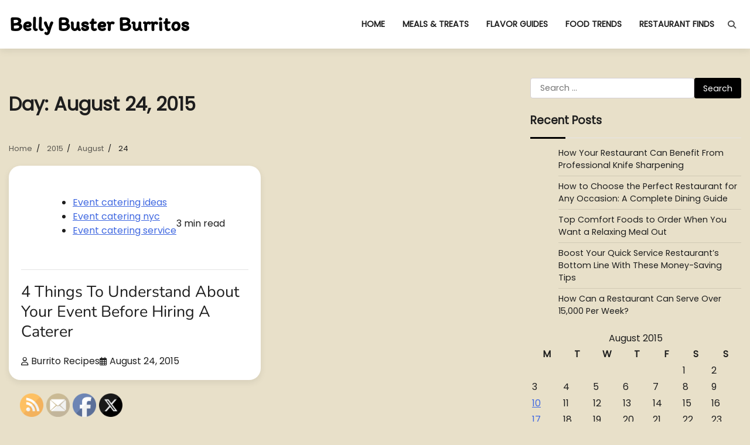

--- FILE ---
content_type: text/html; charset=UTF-8
request_url: https://bellybusterburritos.com/2015/08/24/
body_size: 12181
content:
<!doctype html>
<html lang="en-US">
<head>
	<meta charset="UTF-8">
	<meta name="viewport" content="width=device-width, initial-scale=1">
	<link rel="profile" href="https://gmpg.org/xfn/11">

	<meta name='robots' content='noindex, follow' />

	<!-- This site is optimized with the Yoast SEO plugin v26.8 - https://yoast.com/product/yoast-seo-wordpress/ -->
	<title>August 24, 2015 - Belly Buster Burritos</title>
	<meta property="og:locale" content="en_US" />
	<meta property="og:type" content="website" />
	<meta property="og:title" content="August 24, 2015 - Belly Buster Burritos" />
	<meta property="og:url" content="https://bellybusterburritos.com/2015/08/24/" />
	<meta property="og:site_name" content="Belly Buster Burritos" />
	<meta name="twitter:card" content="summary_large_image" />
	<script type="application/ld+json" class="yoast-schema-graph">{"@context":"https://schema.org","@graph":[{"@type":"CollectionPage","@id":"https://bellybusterburritos.com/2015/08/24/","url":"https://bellybusterburritos.com/2015/08/24/","name":"August 24, 2015 - Belly Buster Burritos","isPartOf":{"@id":"https://bellybusterburritos.com/#website"},"primaryImageOfPage":{"@id":"https://bellybusterburritos.com/2015/08/24/#primaryimage"},"image":{"@id":"https://bellybusterburritos.com/2015/08/24/#primaryimage"},"thumbnailUrl":"","breadcrumb":{"@id":"https://bellybusterburritos.com/2015/08/24/#breadcrumb"},"inLanguage":"en-US"},{"@type":"ImageObject","inLanguage":"en-US","@id":"https://bellybusterburritos.com/2015/08/24/#primaryimage","url":"","contentUrl":""},{"@type":"BreadcrumbList","@id":"https://bellybusterburritos.com/2015/08/24/#breadcrumb","itemListElement":[{"@type":"ListItem","position":1,"name":"Home","item":"https://bellybusterburritos.com/"},{"@type":"ListItem","position":2,"name":"Archives for August 24, 2015"}]},{"@type":"WebSite","@id":"https://bellybusterburritos.com/#website","url":"https://bellybusterburritos.com/","name":"Belly Buster Burritos","description":"","potentialAction":[{"@type":"SearchAction","target":{"@type":"EntryPoint","urlTemplate":"https://bellybusterburritos.com/?s={search_term_string}"},"query-input":{"@type":"PropertyValueSpecification","valueRequired":true,"valueName":"search_term_string"}}],"inLanguage":"en-US"}]}</script>
	<!-- / Yoast SEO plugin. -->


<link rel="alternate" type="application/rss+xml" title="Belly Buster Burritos &raquo; Feed" href="https://bellybusterburritos.com/feed/" />
<style id='wp-img-auto-sizes-contain-inline-css'>
img:is([sizes=auto i],[sizes^="auto," i]){contain-intrinsic-size:3000px 1500px}
/*# sourceURL=wp-img-auto-sizes-contain-inline-css */
</style>
<style id='wp-emoji-styles-inline-css'>

	img.wp-smiley, img.emoji {
		display: inline !important;
		border: none !important;
		box-shadow: none !important;
		height: 1em !important;
		width: 1em !important;
		margin: 0 0.07em !important;
		vertical-align: -0.1em !important;
		background: none !important;
		padding: 0 !important;
	}
/*# sourceURL=wp-emoji-styles-inline-css */
</style>
<style id='wp-block-library-inline-css'>
:root{--wp-block-synced-color:#7a00df;--wp-block-synced-color--rgb:122,0,223;--wp-bound-block-color:var(--wp-block-synced-color);--wp-editor-canvas-background:#ddd;--wp-admin-theme-color:#007cba;--wp-admin-theme-color--rgb:0,124,186;--wp-admin-theme-color-darker-10:#006ba1;--wp-admin-theme-color-darker-10--rgb:0,107,160.5;--wp-admin-theme-color-darker-20:#005a87;--wp-admin-theme-color-darker-20--rgb:0,90,135;--wp-admin-border-width-focus:2px}@media (min-resolution:192dpi){:root{--wp-admin-border-width-focus:1.5px}}.wp-element-button{cursor:pointer}:root .has-very-light-gray-background-color{background-color:#eee}:root .has-very-dark-gray-background-color{background-color:#313131}:root .has-very-light-gray-color{color:#eee}:root .has-very-dark-gray-color{color:#313131}:root .has-vivid-green-cyan-to-vivid-cyan-blue-gradient-background{background:linear-gradient(135deg,#00d084,#0693e3)}:root .has-purple-crush-gradient-background{background:linear-gradient(135deg,#34e2e4,#4721fb 50%,#ab1dfe)}:root .has-hazy-dawn-gradient-background{background:linear-gradient(135deg,#faaca8,#dad0ec)}:root .has-subdued-olive-gradient-background{background:linear-gradient(135deg,#fafae1,#67a671)}:root .has-atomic-cream-gradient-background{background:linear-gradient(135deg,#fdd79a,#004a59)}:root .has-nightshade-gradient-background{background:linear-gradient(135deg,#330968,#31cdcf)}:root .has-midnight-gradient-background{background:linear-gradient(135deg,#020381,#2874fc)}:root{--wp--preset--font-size--normal:16px;--wp--preset--font-size--huge:42px}.has-regular-font-size{font-size:1em}.has-larger-font-size{font-size:2.625em}.has-normal-font-size{font-size:var(--wp--preset--font-size--normal)}.has-huge-font-size{font-size:var(--wp--preset--font-size--huge)}.has-text-align-center{text-align:center}.has-text-align-left{text-align:left}.has-text-align-right{text-align:right}.has-fit-text{white-space:nowrap!important}#end-resizable-editor-section{display:none}.aligncenter{clear:both}.items-justified-left{justify-content:flex-start}.items-justified-center{justify-content:center}.items-justified-right{justify-content:flex-end}.items-justified-space-between{justify-content:space-between}.screen-reader-text{border:0;clip-path:inset(50%);height:1px;margin:-1px;overflow:hidden;padding:0;position:absolute;width:1px;word-wrap:normal!important}.screen-reader-text:focus{background-color:#ddd;clip-path:none;color:#444;display:block;font-size:1em;height:auto;left:5px;line-height:normal;padding:15px 23px 14px;text-decoration:none;top:5px;width:auto;z-index:100000}html :where(.has-border-color){border-style:solid}html :where([style*=border-top-color]){border-top-style:solid}html :where([style*=border-right-color]){border-right-style:solid}html :where([style*=border-bottom-color]){border-bottom-style:solid}html :where([style*=border-left-color]){border-left-style:solid}html :where([style*=border-width]){border-style:solid}html :where([style*=border-top-width]){border-top-style:solid}html :where([style*=border-right-width]){border-right-style:solid}html :where([style*=border-bottom-width]){border-bottom-style:solid}html :where([style*=border-left-width]){border-left-style:solid}html :where(img[class*=wp-image-]){height:auto;max-width:100%}:where(figure){margin:0 0 1em}html :where(.is-position-sticky){--wp-admin--admin-bar--position-offset:var(--wp-admin--admin-bar--height,0px)}@media screen and (max-width:600px){html :where(.is-position-sticky){--wp-admin--admin-bar--position-offset:0px}}

/*# sourceURL=wp-block-library-inline-css */
</style><style id='global-styles-inline-css'>
:root{--wp--preset--aspect-ratio--square: 1;--wp--preset--aspect-ratio--4-3: 4/3;--wp--preset--aspect-ratio--3-4: 3/4;--wp--preset--aspect-ratio--3-2: 3/2;--wp--preset--aspect-ratio--2-3: 2/3;--wp--preset--aspect-ratio--16-9: 16/9;--wp--preset--aspect-ratio--9-16: 9/16;--wp--preset--color--black: #000000;--wp--preset--color--cyan-bluish-gray: #abb8c3;--wp--preset--color--white: #ffffff;--wp--preset--color--pale-pink: #f78da7;--wp--preset--color--vivid-red: #cf2e2e;--wp--preset--color--luminous-vivid-orange: #ff6900;--wp--preset--color--luminous-vivid-amber: #fcb900;--wp--preset--color--light-green-cyan: #7bdcb5;--wp--preset--color--vivid-green-cyan: #00d084;--wp--preset--color--pale-cyan-blue: #8ed1fc;--wp--preset--color--vivid-cyan-blue: #0693e3;--wp--preset--color--vivid-purple: #9b51e0;--wp--preset--gradient--vivid-cyan-blue-to-vivid-purple: linear-gradient(135deg,rgb(6,147,227) 0%,rgb(155,81,224) 100%);--wp--preset--gradient--light-green-cyan-to-vivid-green-cyan: linear-gradient(135deg,rgb(122,220,180) 0%,rgb(0,208,130) 100%);--wp--preset--gradient--luminous-vivid-amber-to-luminous-vivid-orange: linear-gradient(135deg,rgb(252,185,0) 0%,rgb(255,105,0) 100%);--wp--preset--gradient--luminous-vivid-orange-to-vivid-red: linear-gradient(135deg,rgb(255,105,0) 0%,rgb(207,46,46) 100%);--wp--preset--gradient--very-light-gray-to-cyan-bluish-gray: linear-gradient(135deg,rgb(238,238,238) 0%,rgb(169,184,195) 100%);--wp--preset--gradient--cool-to-warm-spectrum: linear-gradient(135deg,rgb(74,234,220) 0%,rgb(151,120,209) 20%,rgb(207,42,186) 40%,rgb(238,44,130) 60%,rgb(251,105,98) 80%,rgb(254,248,76) 100%);--wp--preset--gradient--blush-light-purple: linear-gradient(135deg,rgb(255,206,236) 0%,rgb(152,150,240) 100%);--wp--preset--gradient--blush-bordeaux: linear-gradient(135deg,rgb(254,205,165) 0%,rgb(254,45,45) 50%,rgb(107,0,62) 100%);--wp--preset--gradient--luminous-dusk: linear-gradient(135deg,rgb(255,203,112) 0%,rgb(199,81,192) 50%,rgb(65,88,208) 100%);--wp--preset--gradient--pale-ocean: linear-gradient(135deg,rgb(255,245,203) 0%,rgb(182,227,212) 50%,rgb(51,167,181) 100%);--wp--preset--gradient--electric-grass: linear-gradient(135deg,rgb(202,248,128) 0%,rgb(113,206,126) 100%);--wp--preset--gradient--midnight: linear-gradient(135deg,rgb(2,3,129) 0%,rgb(40,116,252) 100%);--wp--preset--font-size--small: 12px;--wp--preset--font-size--medium: 20px;--wp--preset--font-size--large: 36px;--wp--preset--font-size--x-large: 42px;--wp--preset--font-size--regular: 16px;--wp--preset--font-size--larger: 36px;--wp--preset--font-size--huge: 48px;--wp--preset--spacing--20: 0.44rem;--wp--preset--spacing--30: 0.67rem;--wp--preset--spacing--40: 1rem;--wp--preset--spacing--50: 1.5rem;--wp--preset--spacing--60: 2.25rem;--wp--preset--spacing--70: 3.38rem;--wp--preset--spacing--80: 5.06rem;--wp--preset--shadow--natural: 6px 6px 9px rgba(0, 0, 0, 0.2);--wp--preset--shadow--deep: 12px 12px 50px rgba(0, 0, 0, 0.4);--wp--preset--shadow--sharp: 6px 6px 0px rgba(0, 0, 0, 0.2);--wp--preset--shadow--outlined: 6px 6px 0px -3px rgb(255, 255, 255), 6px 6px rgb(0, 0, 0);--wp--preset--shadow--crisp: 6px 6px 0px rgb(0, 0, 0);}:where(.is-layout-flex){gap: 0.5em;}:where(.is-layout-grid){gap: 0.5em;}body .is-layout-flex{display: flex;}.is-layout-flex{flex-wrap: wrap;align-items: center;}.is-layout-flex > :is(*, div){margin: 0;}body .is-layout-grid{display: grid;}.is-layout-grid > :is(*, div){margin: 0;}:where(.wp-block-columns.is-layout-flex){gap: 2em;}:where(.wp-block-columns.is-layout-grid){gap: 2em;}:where(.wp-block-post-template.is-layout-flex){gap: 1.25em;}:where(.wp-block-post-template.is-layout-grid){gap: 1.25em;}.has-black-color{color: var(--wp--preset--color--black) !important;}.has-cyan-bluish-gray-color{color: var(--wp--preset--color--cyan-bluish-gray) !important;}.has-white-color{color: var(--wp--preset--color--white) !important;}.has-pale-pink-color{color: var(--wp--preset--color--pale-pink) !important;}.has-vivid-red-color{color: var(--wp--preset--color--vivid-red) !important;}.has-luminous-vivid-orange-color{color: var(--wp--preset--color--luminous-vivid-orange) !important;}.has-luminous-vivid-amber-color{color: var(--wp--preset--color--luminous-vivid-amber) !important;}.has-light-green-cyan-color{color: var(--wp--preset--color--light-green-cyan) !important;}.has-vivid-green-cyan-color{color: var(--wp--preset--color--vivid-green-cyan) !important;}.has-pale-cyan-blue-color{color: var(--wp--preset--color--pale-cyan-blue) !important;}.has-vivid-cyan-blue-color{color: var(--wp--preset--color--vivid-cyan-blue) !important;}.has-vivid-purple-color{color: var(--wp--preset--color--vivid-purple) !important;}.has-black-background-color{background-color: var(--wp--preset--color--black) !important;}.has-cyan-bluish-gray-background-color{background-color: var(--wp--preset--color--cyan-bluish-gray) !important;}.has-white-background-color{background-color: var(--wp--preset--color--white) !important;}.has-pale-pink-background-color{background-color: var(--wp--preset--color--pale-pink) !important;}.has-vivid-red-background-color{background-color: var(--wp--preset--color--vivid-red) !important;}.has-luminous-vivid-orange-background-color{background-color: var(--wp--preset--color--luminous-vivid-orange) !important;}.has-luminous-vivid-amber-background-color{background-color: var(--wp--preset--color--luminous-vivid-amber) !important;}.has-light-green-cyan-background-color{background-color: var(--wp--preset--color--light-green-cyan) !important;}.has-vivid-green-cyan-background-color{background-color: var(--wp--preset--color--vivid-green-cyan) !important;}.has-pale-cyan-blue-background-color{background-color: var(--wp--preset--color--pale-cyan-blue) !important;}.has-vivid-cyan-blue-background-color{background-color: var(--wp--preset--color--vivid-cyan-blue) !important;}.has-vivid-purple-background-color{background-color: var(--wp--preset--color--vivid-purple) !important;}.has-black-border-color{border-color: var(--wp--preset--color--black) !important;}.has-cyan-bluish-gray-border-color{border-color: var(--wp--preset--color--cyan-bluish-gray) !important;}.has-white-border-color{border-color: var(--wp--preset--color--white) !important;}.has-pale-pink-border-color{border-color: var(--wp--preset--color--pale-pink) !important;}.has-vivid-red-border-color{border-color: var(--wp--preset--color--vivid-red) !important;}.has-luminous-vivid-orange-border-color{border-color: var(--wp--preset--color--luminous-vivid-orange) !important;}.has-luminous-vivid-amber-border-color{border-color: var(--wp--preset--color--luminous-vivid-amber) !important;}.has-light-green-cyan-border-color{border-color: var(--wp--preset--color--light-green-cyan) !important;}.has-vivid-green-cyan-border-color{border-color: var(--wp--preset--color--vivid-green-cyan) !important;}.has-pale-cyan-blue-border-color{border-color: var(--wp--preset--color--pale-cyan-blue) !important;}.has-vivid-cyan-blue-border-color{border-color: var(--wp--preset--color--vivid-cyan-blue) !important;}.has-vivid-purple-border-color{border-color: var(--wp--preset--color--vivid-purple) !important;}.has-vivid-cyan-blue-to-vivid-purple-gradient-background{background: var(--wp--preset--gradient--vivid-cyan-blue-to-vivid-purple) !important;}.has-light-green-cyan-to-vivid-green-cyan-gradient-background{background: var(--wp--preset--gradient--light-green-cyan-to-vivid-green-cyan) !important;}.has-luminous-vivid-amber-to-luminous-vivid-orange-gradient-background{background: var(--wp--preset--gradient--luminous-vivid-amber-to-luminous-vivid-orange) !important;}.has-luminous-vivid-orange-to-vivid-red-gradient-background{background: var(--wp--preset--gradient--luminous-vivid-orange-to-vivid-red) !important;}.has-very-light-gray-to-cyan-bluish-gray-gradient-background{background: var(--wp--preset--gradient--very-light-gray-to-cyan-bluish-gray) !important;}.has-cool-to-warm-spectrum-gradient-background{background: var(--wp--preset--gradient--cool-to-warm-spectrum) !important;}.has-blush-light-purple-gradient-background{background: var(--wp--preset--gradient--blush-light-purple) !important;}.has-blush-bordeaux-gradient-background{background: var(--wp--preset--gradient--blush-bordeaux) !important;}.has-luminous-dusk-gradient-background{background: var(--wp--preset--gradient--luminous-dusk) !important;}.has-pale-ocean-gradient-background{background: var(--wp--preset--gradient--pale-ocean) !important;}.has-electric-grass-gradient-background{background: var(--wp--preset--gradient--electric-grass) !important;}.has-midnight-gradient-background{background: var(--wp--preset--gradient--midnight) !important;}.has-small-font-size{font-size: var(--wp--preset--font-size--small) !important;}.has-medium-font-size{font-size: var(--wp--preset--font-size--medium) !important;}.has-large-font-size{font-size: var(--wp--preset--font-size--large) !important;}.has-x-large-font-size{font-size: var(--wp--preset--font-size--x-large) !important;}
/*# sourceURL=global-styles-inline-css */
</style>

<style id='classic-theme-styles-inline-css'>
/*! This file is auto-generated */
.wp-block-button__link{color:#fff;background-color:#32373c;border-radius:9999px;box-shadow:none;text-decoration:none;padding:calc(.667em + 2px) calc(1.333em + 2px);font-size:1.125em}.wp-block-file__button{background:#32373c;color:#fff;text-decoration:none}
/*# sourceURL=/wp-includes/css/classic-themes.min.css */
</style>
<link rel='stylesheet' id='SFSImainCss-css' href='https://bellybusterburritos.com/wp-content/plugins/ultimate-social-media-icons/css/sfsi-style.css?ver=2.9.6' media='all' />
<link rel='stylesheet' id='blog-articles-fonts-css' href='https://bellybusterburritos.com/wp-content/fonts/d4fe9dfd2bf83ef3dfc4321995ed4f47.css' media='all' />
<link rel='stylesheet' id='blog-articles-slick-style-css' href='https://bellybusterburritos.com/wp-content/themes/blog-articles/assets/css/slick.min.css?ver=1.8.1' media='all' />
<link rel='stylesheet' id='blog-articles-fontawesome-style-css' href='https://bellybusterburritos.com/wp-content/themes/blog-articles/assets/css/fontawesome.min.css?ver=6.4.2' media='all' />
<link rel='stylesheet' id='blog-articles-blocks-style-css' href='https://bellybusterburritos.com/wp-content/themes/blog-articles/assets/css/blocks.min.css?ver=6.9' media='all' />
<link rel='stylesheet' id='blog-articles-style-css' href='https://bellybusterburritos.com/wp-content/themes/blog-articles/style.css?ver=1.1.0' media='all' />
<script src="https://bellybusterburritos.com/wp-includes/js/jquery/jquery.min.js?ver=3.7.1" id="jquery-core-js"></script>
<script src="https://bellybusterburritos.com/wp-includes/js/jquery/jquery-migrate.min.js?ver=3.4.1" id="jquery-migrate-js"></script>
<link rel="https://api.w.org/" href="https://bellybusterburritos.com/wp-json/" /><link rel="EditURI" type="application/rsd+xml" title="RSD" href="https://bellybusterburritos.com/xmlrpc.php?rsd" />
<meta name="generator" content="WordPress 6.9" />
<meta name="follow.[base64]" content="WySj3rWYk72RF9EmEH1P"/>
<style type="text/css" id="breadcrumb-trail-css">.trail-items li:not(:last-child):after {content: "/";}</style>
	<style type="text/css">

		/* Site title and tagline color css */
		.site-title a{
			color: #000000;
		}
		.site-description {
			color: #000000;
		}
		/* End Site title and tagline color css */

		/* Primay color css */
		:root {
			--header-text-color: #000000;
			--body-background: #e8e0c9;
		}

		/* Primay color css */

		/*Typography CSS*/

		
			:root {
				--font-site-title: Itim, serif;
			}

		
		
		
			:root {
				--font-head: Nunito, serif;
			}

		
		
			:root {
				--font-body: Poppins, serif;
			}

		
	/*End Typography CSS*/

</style>

	<meta name="generator" content="speculation-rules 1.6.0">
<style id="custom-background-css">
body.custom-background { background-color: #e8e0c9; }
</style>
	</head>
<body data-rsssl=1 class="archive date custom-background wp-embed-responsive wp-theme-blog-articles sfsi_actvite_theme_default hfeed right-sidebar light-mode">
		<div id="page" class="site">
		<a class="skip-link screen-reader-text" href="#primary-content">Skip to content</a>

		<div id="loader">
			<div class="loader-container">
				<div id="preloader">
					<div class="pre-loader-6"></div>
				</div>
			</div>
		</div><!-- #loader -->

		<header id="masthead" class="site-header">
			<div class="adore-header-outer-wrapper">
				<div class="adore-header " style="background-image: url('')">
					<div class="theme-wrapper">
						<div class="adore-header-wrapper">
							<div class="site-branding">
								
									<div class="site-identity">
																				<p class="site-title"><a href="https://bellybusterburritos.com/" rel="home">Belly Buster Burritos</a></p>
																		</div>

													</div><!-- .site-branding -->
						<div class="adore-navigation">
							<div class="header-nav-search">
								<div class="header-navigation">
									<nav id="site-navigation" class="main-navigation">
										<button class="menu-toggle" aria-controls="primary-menu" aria-expanded="false">
											<span></span>
											<span></span>
											<span></span>
										</button>
										<div class="menu-menu-container"><ul id="primary-menu" class="menu"><li id="menu-item-34" class="menu-item menu-item-type-custom menu-item-object-custom menu-item-34"><a href="/">Home</a></li>
<li id="menu-item-1517" class="menu-item menu-item-type-taxonomy menu-item-object-category menu-item-1517"><a href="https://bellybusterburritos.com/category/meals-treats/">Meals &amp; Treats</a></li>
<li id="menu-item-1518" class="menu-item menu-item-type-taxonomy menu-item-object-category menu-item-1518"><a href="https://bellybusterburritos.com/category/flavor-guides/">Flavor Guides</a></li>
<li id="menu-item-1519" class="menu-item menu-item-type-taxonomy menu-item-object-category menu-item-1519"><a href="https://bellybusterburritos.com/category/food-trends/">Food Trends</a></li>
<li id="menu-item-1520" class="menu-item menu-item-type-taxonomy menu-item-object-category menu-item-1520"><a href="https://bellybusterburritos.com/category/restaurant-finds/">Restaurant Finds</a></li>
</ul></div>									</nav><!-- #site-navigation -->
								</div>
								<div class="header-end">
									<div class="navigation-search">
										<div class="navigation-search-wrap">
											<a href="#" title="Search" class="navigation-search-icon">
												<i class="fa fa-search"></i>
											</a>
											<div class="navigation-search-form">
												<form role="search" method="get" class="search-form" action="https://bellybusterburritos.com/">
				<label>
					<span class="screen-reader-text">Search for:</span>
					<input type="search" class="search-field" placeholder="Search &hellip;" value="" name="s" />
				</label>
				<input type="submit" class="search-submit" value="Search" />
			</form>											</div>
										</div>
									</div>
								</div>
							</div>
						</div>
					</div>
				</div>
			</div>
		</div>
	</header><!-- #masthead -->

	<div id="primary-content" class="primary-site-content">

		
			<div id="content" class="site-content theme-wrapper">
				<div class="theme-wrap">

				
<main id="primary" class="site-main">

	
		<header class="page-header">
			<h1 class="page-title">Day: <span>August 24, 2015</span></h1>		</header><!-- .page-header -->
					<div id="breadcrumb-list">
				<nav role="navigation" aria-label="Breadcrumbs" class="breadcrumb-trail breadcrumbs" itemprop="breadcrumb"><ul class="trail-items" itemscope itemtype="http://schema.org/BreadcrumbList"><meta name="numberOfItems" content="4" /><meta name="itemListOrder" content="Ascending" /><li itemprop="itemListElement" itemscope itemtype="http://schema.org/ListItem" class="trail-item trail-begin"><a href="https://bellybusterburritos.com/" rel="home" itemprop="item"><span itemprop="name">Home</span></a><meta itemprop="position" content="1" /></li><li itemprop="itemListElement" itemscope itemtype="http://schema.org/ListItem" class="trail-item"><a href="https://bellybusterburritos.com/2015/" itemprop="item"><span itemprop="name">2015</span></a><meta itemprop="position" content="2" /></li><li itemprop="itemListElement" itemscope itemtype="http://schema.org/ListItem" class="trail-item"><a href="https://bellybusterburritos.com/2015/08/" itemprop="item"><span itemprop="name">August</span></a><meta itemprop="position" content="3" /></li><li itemprop="itemListElement" itemscope itemtype="http://schema.org/ListItem" class="trail-item trail-end"><span itemprop="item"><span itemprop="name">24</span></span><meta itemprop="position" content="4" /></li></ul></nav>			</div><!-- #breadcrumb-list -->
		
		
		<div class="theme-archive-layout grid-layout grid-column-2">

			
<article id="post-246" class="post-246 post type-post status-publish format-standard has-post-thumbnail hentry category-event-catering-ideas category-event-catering-nyc category-event-catering-service">
	<div class="post-item post-overlay-grid">
		<div class="post-item-image">
			
			<a class="post-thumbnail" href="https://bellybusterburritos.com/2015/08/24/4-things-to-understand-about-your-event-before-hiring-a-caterer/" aria-hidden="true" tabindex="-1">
							</a>

					</div>
		<div class="post-item-content">
			<div class="entry-cat">
									<ul class="post-categories">
	<li><a href="https://bellybusterburritos.com/category/event-catering-ideas/" rel="category tag">Event catering ideas</a></li>
	<li><a href="https://bellybusterburritos.com/category/event-catering-nyc/" rel="category tag">Event catering nyc</a></li>
	<li><a href="https://bellybusterburritos.com/category/event-catering-service/" rel="category tag">Event catering service</a></li></ul>								<span class="reading-time">
					3 min read				</span>
			</div>
			<h2 class="entry-title"><a href="https://bellybusterburritos.com/2015/08/24/4-things-to-understand-about-your-event-before-hiring-a-caterer/" rel="bookmark">4 Things To Understand About Your Event Before Hiring A Caterer</a></h2>			<ul class="entry-meta">
									<li class="post-author"> 
						<a href="https://bellybusterburritos.com/author/burrito-recipes/"><i class="far fa-user"></i>Burrito Recipes</a>
					</li>
													<li class="post-date"><i class="far fa-calendar-alt"></i>August 24, 2015</li>
							</ul>
		</div>
	</div>
</article><!-- #post-246 -->
		</div>

		
</main><!-- #main -->


<aside id="secondary" class="widget-area">
	<section id="search-2" class="widget widget_search"><form role="search" method="get" class="search-form" action="https://bellybusterburritos.com/">
				<label>
					<span class="screen-reader-text">Search for:</span>
					<input type="search" class="search-field" placeholder="Search &hellip;" value="" name="s" />
				</label>
				<input type="submit" class="search-submit" value="Search" />
			</form></section>
		<section id="recent-posts-2" class="widget widget_recent_entries">
		<h2 class="widget-title">Recent Posts</h2>
		<ul>
											<li>
					<a href="https://bellybusterburritos.com/2025/11/20/how-your-restaurant-can-benefit-from-professional-knife-sharpening/">How Your Restaurant Can Benefit From Professional Knife Sharpening</a>
									</li>
											<li>
					<a href="https://bellybusterburritos.com/2025/11/07/how-to-choose-the-perfect-restaurant-for-any-occasion-a-complete-dining-guide/">How to Choose the Perfect Restaurant for Any Occasion: A Complete Dining Guide</a>
									</li>
											<li>
					<a href="https://bellybusterburritos.com/2025/10/08/top-comfort-foods-to-order-when-you-want-a-relaxing-meal-out/">Top Comfort Foods to Order When You Want a Relaxing Meal Out</a>
									</li>
											<li>
					<a href="https://bellybusterburritos.com/2024/07/30/boost-your-quick-service-restaurants-bottom-line-with-these-money-saving-tips/">Boost Your Quick Service Restaurant&#8217;s Bottom Line With These Money-Saving Tips</a>
									</li>
											<li>
					<a href="https://bellybusterburritos.com/2024/07/18/how-can-a-restaurant-can-serve-over-15000-per-week/">How Can a Restaurant Can Serve Over 15,000 Per Week?</a>
									</li>
					</ul>

		</section><section id="calendar-3" class="widget widget_calendar"><div id="calendar_wrap" class="calendar_wrap"><table id="wp-calendar" class="wp-calendar-table">
	<caption>August 2015</caption>
	<thead>
	<tr>
		<th scope="col" aria-label="Monday">M</th>
		<th scope="col" aria-label="Tuesday">T</th>
		<th scope="col" aria-label="Wednesday">W</th>
		<th scope="col" aria-label="Thursday">T</th>
		<th scope="col" aria-label="Friday">F</th>
		<th scope="col" aria-label="Saturday">S</th>
		<th scope="col" aria-label="Sunday">S</th>
	</tr>
	</thead>
	<tbody>
	<tr>
		<td colspan="5" class="pad">&nbsp;</td><td>1</td><td>2</td>
	</tr>
	<tr>
		<td>3</td><td>4</td><td>5</td><td>6</td><td>7</td><td>8</td><td>9</td>
	</tr>
	<tr>
		<td><a href="https://bellybusterburritos.com/2015/08/10/" aria-label="Posts published on August 10, 2015">10</a></td><td>11</td><td>12</td><td>13</td><td>14</td><td>15</td><td>16</td>
	</tr>
	<tr>
		<td><a href="https://bellybusterburritos.com/2015/08/17/" aria-label="Posts published on August 17, 2015">17</a></td><td>18</td><td>19</td><td>20</td><td>21</td><td>22</td><td>23</td>
	</tr>
	<tr>
		<td><a href="https://bellybusterburritos.com/2015/08/24/" aria-label="Posts published on August 24, 2015">24</a></td><td>25</td><td>26</td><td>27</td><td><a href="https://bellybusterburritos.com/2015/08/28/" aria-label="Posts published on August 28, 2015">28</a></td><td>29</td><td>30</td>
	</tr>
	<tr>
		<td>31</td>
		<td class="pad" colspan="6">&nbsp;</td>
	</tr>
	</tbody>
	</table><nav aria-label="Previous and next months" class="wp-calendar-nav">
		<span class="wp-calendar-nav-prev"><a href="https://bellybusterburritos.com/2015/07/">&laquo; Jul</a></span>
		<span class="pad">&nbsp;</span>
		<span class="wp-calendar-nav-next"><a href="https://bellybusterburritos.com/2015/09/">Sep &raquo;</a></span>
	</nav></div></section><section id="archives-2" class="widget widget_archive"><h2 class="widget-title">Archives</h2>		<label class="screen-reader-text" for="archives-dropdown-2">Archives</label>
		<select id="archives-dropdown-2" name="archive-dropdown">
			
			<option value="">Select Month</option>
				<option value='https://bellybusterburritos.com/2025/11/'> November 2025 </option>
	<option value='https://bellybusterburritos.com/2025/10/'> October 2025 </option>
	<option value='https://bellybusterburritos.com/2024/07/'> July 2024 </option>
	<option value='https://bellybusterburritos.com/2024/06/'> June 2024 </option>
	<option value='https://bellybusterburritos.com/2024/05/'> May 2024 </option>
	<option value='https://bellybusterburritos.com/2024/03/'> March 2024 </option>
	<option value='https://bellybusterburritos.com/2024/02/'> February 2024 </option>
	<option value='https://bellybusterburritos.com/2024/01/'> January 2024 </option>
	<option value='https://bellybusterburritos.com/2023/12/'> December 2023 </option>
	<option value='https://bellybusterburritos.com/2023/11/'> November 2023 </option>
	<option value='https://bellybusterburritos.com/2023/10/'> October 2023 </option>
	<option value='https://bellybusterburritos.com/2023/09/'> September 2023 </option>
	<option value='https://bellybusterburritos.com/2023/08/'> August 2023 </option>
	<option value='https://bellybusterburritos.com/2023/07/'> July 2023 </option>
	<option value='https://bellybusterburritos.com/2023/06/'> June 2023 </option>
	<option value='https://bellybusterburritos.com/2023/05/'> May 2023 </option>
	<option value='https://bellybusterburritos.com/2023/04/'> April 2023 </option>
	<option value='https://bellybusterburritos.com/2023/03/'> March 2023 </option>
	<option value='https://bellybusterburritos.com/2023/01/'> January 2023 </option>
	<option value='https://bellybusterburritos.com/2022/11/'> November 2022 </option>
	<option value='https://bellybusterburritos.com/2022/01/'> January 2022 </option>
	<option value='https://bellybusterburritos.com/2021/10/'> October 2021 </option>
	<option value='https://bellybusterburritos.com/2021/09/'> September 2021 </option>
	<option value='https://bellybusterburritos.com/2021/08/'> August 2021 </option>
	<option value='https://bellybusterburritos.com/2021/04/'> April 2021 </option>
	<option value='https://bellybusterburritos.com/2020/10/'> October 2020 </option>
	<option value='https://bellybusterburritos.com/2020/08/'> August 2020 </option>
	<option value='https://bellybusterburritos.com/2020/07/'> July 2020 </option>
	<option value='https://bellybusterburritos.com/2020/06/'> June 2020 </option>
	<option value='https://bellybusterburritos.com/2020/05/'> May 2020 </option>
	<option value='https://bellybusterburritos.com/2020/04/'> April 2020 </option>
	<option value='https://bellybusterburritos.com/2020/03/'> March 2020 </option>
	<option value='https://bellybusterburritos.com/2020/02/'> February 2020 </option>
	<option value='https://bellybusterburritos.com/2020/01/'> January 2020 </option>
	<option value='https://bellybusterburritos.com/2019/12/'> December 2019 </option>
	<option value='https://bellybusterburritos.com/2019/11/'> November 2019 </option>
	<option value='https://bellybusterburritos.com/2019/10/'> October 2019 </option>
	<option value='https://bellybusterburritos.com/2019/09/'> September 2019 </option>
	<option value='https://bellybusterburritos.com/2019/08/'> August 2019 </option>
	<option value='https://bellybusterburritos.com/2019/07/'> July 2019 </option>
	<option value='https://bellybusterburritos.com/2019/06/'> June 2019 </option>
	<option value='https://bellybusterburritos.com/2019/05/'> May 2019 </option>
	<option value='https://bellybusterburritos.com/2019/04/'> April 2019 </option>
	<option value='https://bellybusterburritos.com/2019/03/'> March 2019 </option>
	<option value='https://bellybusterburritos.com/2019/02/'> February 2019 </option>
	<option value='https://bellybusterburritos.com/2019/01/'> January 2019 </option>
	<option value='https://bellybusterburritos.com/2018/12/'> December 2018 </option>
	<option value='https://bellybusterburritos.com/2018/11/'> November 2018 </option>
	<option value='https://bellybusterburritos.com/2018/10/'> October 2018 </option>
	<option value='https://bellybusterburritos.com/2018/09/'> September 2018 </option>
	<option value='https://bellybusterburritos.com/2018/08/'> August 2018 </option>
	<option value='https://bellybusterburritos.com/2018/07/'> July 2018 </option>
	<option value='https://bellybusterburritos.com/2018/06/'> June 2018 </option>
	<option value='https://bellybusterburritos.com/2018/05/'> May 2018 </option>
	<option value='https://bellybusterburritos.com/2018/04/'> April 2018 </option>
	<option value='https://bellybusterburritos.com/2018/03/'> March 2018 </option>
	<option value='https://bellybusterburritos.com/2018/02/'> February 2018 </option>
	<option value='https://bellybusterburritos.com/2018/01/'> January 2018 </option>
	<option value='https://bellybusterburritos.com/2017/12/'> December 2017 </option>
	<option value='https://bellybusterburritos.com/2017/11/'> November 2017 </option>
	<option value='https://bellybusterburritos.com/2017/10/'> October 2017 </option>
	<option value='https://bellybusterburritos.com/2017/09/'> September 2017 </option>
	<option value='https://bellybusterburritos.com/2017/08/'> August 2017 </option>
	<option value='https://bellybusterburritos.com/2017/07/'> July 2017 </option>
	<option value='https://bellybusterburritos.com/2017/06/'> June 2017 </option>
	<option value='https://bellybusterburritos.com/2017/05/'> May 2017 </option>
	<option value='https://bellybusterburritos.com/2017/04/'> April 2017 </option>
	<option value='https://bellybusterburritos.com/2017/03/'> March 2017 </option>
	<option value='https://bellybusterburritos.com/2017/02/'> February 2017 </option>
	<option value='https://bellybusterburritos.com/2017/01/'> January 2017 </option>
	<option value='https://bellybusterburritos.com/2016/10/'> October 2016 </option>
	<option value='https://bellybusterburritos.com/2016/09/'> September 2016 </option>
	<option value='https://bellybusterburritos.com/2016/08/'> August 2016 </option>
	<option value='https://bellybusterburritos.com/2016/07/'> July 2016 </option>
	<option value='https://bellybusterburritos.com/2016/06/'> June 2016 </option>
	<option value='https://bellybusterburritos.com/2016/05/'> May 2016 </option>
	<option value='https://bellybusterburritos.com/2016/04/'> April 2016 </option>
	<option value='https://bellybusterburritos.com/2016/03/'> March 2016 </option>
	<option value='https://bellybusterburritos.com/2016/02/'> February 2016 </option>
	<option value='https://bellybusterburritos.com/2016/01/'> January 2016 </option>
	<option value='https://bellybusterburritos.com/2015/12/'> December 2015 </option>
	<option value='https://bellybusterburritos.com/2015/11/'> November 2015 </option>
	<option value='https://bellybusterburritos.com/2015/10/'> October 2015 </option>
	<option value='https://bellybusterburritos.com/2015/09/'> September 2015 </option>
	<option value='https://bellybusterburritos.com/2015/08/' selected='selected'> August 2015 </option>
	<option value='https://bellybusterburritos.com/2015/07/'> July 2015 </option>
	<option value='https://bellybusterburritos.com/2015/06/'> June 2015 </option>
	<option value='https://bellybusterburritos.com/2015/05/'> May 2015 </option>
	<option value='https://bellybusterburritos.com/2015/04/'> April 2015 </option>
	<option value='https://bellybusterburritos.com/2015/03/'> March 2015 </option>
	<option value='https://bellybusterburritos.com/2015/02/'> February 2015 </option>
	<option value='https://bellybusterburritos.com/2015/01/'> January 2015 </option>
	<option value='https://bellybusterburritos.com/2014/12/'> December 2014 </option>
	<option value='https://bellybusterburritos.com/2014/11/'> November 2014 </option>
	<option value='https://bellybusterburritos.com/2014/10/'> October 2014 </option>
	<option value='https://bellybusterburritos.com/2014/09/'> September 2014 </option>
	<option value='https://bellybusterburritos.com/2014/08/'> August 2014 </option>
	<option value='https://bellybusterburritos.com/2014/07/'> July 2014 </option>
	<option value='https://bellybusterburritos.com/2014/06/'> June 2014 </option>
	<option value='https://bellybusterburritos.com/2014/05/'> May 2014 </option>
	<option value='https://bellybusterburritos.com/2014/03/'> March 2014 </option>
	<option value='https://bellybusterburritos.com/2012/01/'> January 2012 </option>

		</select>

			<script>
( ( dropdownId ) => {
	const dropdown = document.getElementById( dropdownId );
	function onSelectChange() {
		setTimeout( () => {
			if ( 'escape' === dropdown.dataset.lastkey ) {
				return;
			}
			if ( dropdown.value ) {
				document.location.href = dropdown.value;
			}
		}, 250 );
	}
	function onKeyUp( event ) {
		if ( 'Escape' === event.key ) {
			dropdown.dataset.lastkey = 'escape';
		} else {
			delete dropdown.dataset.lastkey;
		}
	}
	function onClick() {
		delete dropdown.dataset.lastkey;
	}
	dropdown.addEventListener( 'keyup', onKeyUp );
	dropdown.addEventListener( 'click', onClick );
	dropdown.addEventListener( 'change', onSelectChange );
})( "archives-dropdown-2" );

//# sourceURL=WP_Widget_Archives%3A%3Awidget
</script>
</section></aside><!-- #secondary -->

</div>

</div>
</div><!-- #content -->

<footer id="colophon" class="site-footer">
	<div class="bottom-footer">
	<div class="theme-wrapper">
		<div class="bottom-footer-info no-footer-social-menu">
							<div class="site-info">
					<span>Copyright © 2026 <a href="https://bellybusterburritos.com/">Belly Buster Burritos</a>. <a href="/sitemap">Sitemap</a>
</span>	
				</div><!-- .site-info -->
					</div>
	</div>
</div>
</footer><!-- #colophon -->

<a href="#" id="scroll-to-top" class="blog-articles-scroll-to-top"></a>		

</div><!-- #page -->

<script type="speculationrules">
{"prerender":[{"source":"document","where":{"and":[{"href_matches":"/*"},{"not":{"href_matches":["/wp-*.php","/wp-admin/*","/wp-content/uploads/*","/wp-content/*","/wp-content/plugins/*","/wp-content/themes/blog-articles/*","/*\\?(.+)"]}},{"not":{"selector_matches":"a[rel~=\"nofollow\"]"}},{"not":{"selector_matches":".no-prerender, .no-prerender a"}},{"not":{"selector_matches":".no-prefetch, .no-prefetch a"}}]},"eagerness":"moderate"}]}
</script>
                <!--facebook like and share js -->
                <div id="fb-root"></div>
                <script>
                    (function(d, s, id) {
                        var js, fjs = d.getElementsByTagName(s)[0];
                        if (d.getElementById(id)) return;
                        js = d.createElement(s);
                        js.id = id;
                        js.src = "https://connect.facebook.net/en_US/sdk.js#xfbml=1&version=v3.2";
                        fjs.parentNode.insertBefore(js, fjs);
                    }(document, 'script', 'facebook-jssdk'));
                </script>
                <script>
window.addEventListener('sfsi_functions_loaded', function() {
    if (typeof sfsi_responsive_toggle == 'function') {
        sfsi_responsive_toggle(0);
        // console.log('sfsi_responsive_toggle');

    }
})
</script>
<div class="norm_row sfsi_wDiv sfsi_floater_position_bottom-left" id="sfsi_floater" style="z-index: 9999;width:225px;text-align:left;position:absolute;position:absolute;left:30px;bottom:0px;"><div style='width:40px; height:40px;margin-left:5px;margin-bottom:5px; ' class='sfsi_wicons shuffeldiv ' ><div class='inerCnt'><a class=' sficn' data-effect='' target='_blank'  href='https://bellybusterburritos.com/feed/' id='sfsiid_rss_icon' style='width:40px;height:40px;opacity:1;'  ><img data-pin-nopin='true' alt='RSS' title='RSS' src='https://bellybusterburritos.com/wp-content/plugins/ultimate-social-media-icons/images/icons_theme/default/default_rss.png' width='40' height='40' style='' class='sfcm sfsi_wicon ' data-effect=''   /></a></div></div><div style='width:40px; height:40px;margin-left:5px;margin-bottom:5px; ' class='sfsi_wicons shuffeldiv ' ><div class='inerCnt'><a class=' sficn' data-effect='' target='_blank'  href='https://www.specificfeeds.com/widgets/emailSubscribeEncFeed/[base64]/OA==/' id='sfsiid_email_icon' style='width:40px;height:40px;opacity:1;'  ><img data-pin-nopin='true' alt='Follow by Email' title='Follow by Email' src='https://bellybusterburritos.com/wp-content/plugins/ultimate-social-media-icons/images/icons_theme/default/default_email.png' width='40' height='40' style='' class='sfcm sfsi_wicon ' data-effect=''   /></a></div></div><div style='width:40px; height:40px;margin-left:5px;margin-bottom:5px; ' class='sfsi_wicons shuffeldiv ' ><div class='inerCnt'><a class=' sficn' data-effect='' target='_blank'  href='' id='sfsiid_facebook_icon' style='width:40px;height:40px;opacity:1;'  ><img data-pin-nopin='true' alt='Facebook' title='Facebook' src='https://bellybusterburritos.com/wp-content/plugins/ultimate-social-media-icons/images/icons_theme/default/default_facebook.png' width='40' height='40' style='' class='sfcm sfsi_wicon ' data-effect=''   /></a><div class="sfsi_tool_tip_2 fb_tool_bdr sfsiTlleft" style="opacity:0;z-index:-1;" id="sfsiid_facebook"><span class="bot_arow bot_fb_arow"></span><div class="sfsi_inside"><div  class='icon2'><div class="fb-like" width="200" data-href="https://bellybusterburritos.com/2015/08/24/4-things-to-understand-about-your-event-before-hiring-a-caterer/"  data-send="false" data-layout="button_count" data-action="like"></div></div><div  class='icon3'><a target='_blank' href='https://www.facebook.com/sharer/sharer.php?u=https%3A%2F%2Fbellybusterburritos.com%2F2015%2F08%2F24' style='display:inline-block;'  > <img class='sfsi_wicon'  data-pin-nopin='true' alt='fb-share-icon' title='Facebook Share' src='https://bellybusterburritos.com/wp-content/plugins/ultimate-social-media-icons/images/share_icons/fb_icons/en_US.svg' /></a></div></div></div></div></div><div style='width:40px; height:40px;margin-left:5px;margin-bottom:5px; ' class='sfsi_wicons shuffeldiv ' ><div class='inerCnt'><a class=' sficn' data-effect='' target='_blank'  href='' id='sfsiid_twitter_icon' style='width:40px;height:40px;opacity:1;'  ><img data-pin-nopin='true' alt='Twitter' title='Twitter' src='https://bellybusterburritos.com/wp-content/plugins/ultimate-social-media-icons/images/icons_theme/default/default_twitter.png' width='40' height='40' style='' class='sfcm sfsi_wicon ' data-effect=''   /></a><div class="sfsi_tool_tip_2 twt_tool_bdr sfsiTlleft" style="opacity:0;z-index:-1;" id="sfsiid_twitter"><span class="bot_arow bot_twt_arow"></span><div class="sfsi_inside"><div  class='icon2'><div class='sf_twiter' style='display: inline-block;vertical-align: middle;width: auto;'>
						<a target='_blank' href='https://x.com/intent/post?text=Hey%2C+check+out+this+cool+site+I+found%3A+www.yourname.com+%23Topic+via%40my_twitter_name+https%3A%2F%2Fbellybusterburritos.com%2F2015%2F08%2F24' style='display:inline-block' >
							<img data-pin-nopin= true class='sfsi_wicon' src='https://bellybusterburritos.com/wp-content/plugins/ultimate-social-media-icons/images/share_icons/Twitter_Tweet/en_US_Tweet.svg' alt='Post on X' title='Post on X' >
						</a>
					</div></div></div></div></div></div></div ><input type='hidden' id='sfsi_floater_sec' value='bottom-left' /><script>window.addEventListener("sfsi_functions_loaded", function()
			{
				if (typeof sfsi_widget_set == "function") {
					sfsi_widget_set();
				}
			}); window.addEventListener('sfsi_functions_loaded',function(){sfsi_float_widget('bottom')});</script>    <script>
        window.addEventListener('sfsi_functions_loaded', function () {
            if (typeof sfsi_plugin_version == 'function') {
                sfsi_plugin_version(2.77);
            }
        });

        function sfsi_processfurther(ref) {
            var feed_id = '[base64]';
            var feedtype = 8;
            var email = jQuery(ref).find('input[name="email"]').val();
            var filter = /^(([^<>()[\]\\.,;:\s@\"]+(\.[^<>()[\]\\.,;:\s@\"]+)*)|(\".+\"))@((\[[0-9]{1,3}\.[0-9]{1,3}\.[0-9]{1,3}\.[0-9]{1,3}\])|(([a-zA-Z\-0-9]+\.)+[a-zA-Z]{2,}))$/;
            if ((email != "Enter your email") && (filter.test(email))) {
                if (feedtype == "8") {
                    var url = "https://api.follow.it/subscription-form/" + feed_id + "/" + feedtype;
                    window.open(url, "popupwindow", "scrollbars=yes,width=1080,height=760");
                    return true;
                }
            } else {
                alert("Please enter email address");
                jQuery(ref).find('input[name="email"]').focus();
                return false;
            }
        }
    </script>
    <style type="text/css" aria-selected="true">
        .sfsi_subscribe_Popinner {
             width: 100% !important;

            height: auto !important;

         padding: 18px 0px !important;

            background-color: #ffffff !important;
        }

        .sfsi_subscribe_Popinner form {
            margin: 0 20px !important;
        }

        .sfsi_subscribe_Popinner h5 {
            font-family: Helvetica,Arial,sans-serif !important;

             font-weight: bold !important;   color:#000000 !important; font-size: 16px !important;   text-align:center !important; margin: 0 0 10px !important;
            padding: 0 !important;
        }

        .sfsi_subscription_form_field {
            margin: 5px 0 !important;
            width: 100% !important;
            display: inline-flex;
            display: -webkit-inline-flex;
        }

        .sfsi_subscription_form_field input {
            width: 100% !important;
            padding: 10px 0px !important;
        }

        .sfsi_subscribe_Popinner input[type=email] {
         font-family: Helvetica,Arial,sans-serif !important;   font-style:normal !important;  color: #000000 !important;   font-size:14px !important; text-align: center !important;        }

        .sfsi_subscribe_Popinner input[type=email]::-webkit-input-placeholder {

         font-family: Helvetica,Arial,sans-serif !important;   font-style:normal !important;  color:#000000 !important; font-size: 14px !important;   text-align:center !important;        }

        .sfsi_subscribe_Popinner input[type=email]:-moz-placeholder {
            /* Firefox 18- */
         font-family: Helvetica,Arial,sans-serif !important;   font-style:normal !important;   color:#000000 !important; font-size: 14px !important;   text-align:center !important;
        }

        .sfsi_subscribe_Popinner input[type=email]::-moz-placeholder {
            /* Firefox 19+ */
         font-family: Helvetica,Arial,sans-serif !important;   font-style: normal !important;
              color:#000000 !important; font-size: 14px !important;   text-align:center !important;        }

        .sfsi_subscribe_Popinner input[type=email]:-ms-input-placeholder {

            font-family: Helvetica,Arial,sans-serif !important;  font-style:normal !important;  color: #000000 !important;  font-size:14px !important;
         text-align: center !important;        }

        .sfsi_subscribe_Popinner input[type=submit] {

         font-family: Helvetica,Arial,sans-serif !important;   font-weight: bold !important;   color:#000000 !important; font-size: 16px !important;   text-align:center !important; background-color: #dedede !important;        }

                .sfsi_shortcode_container {
            float: left;
        }

        .sfsi_shortcode_container .norm_row .sfsi_wDiv {
            position: relative !important;
        }

        .sfsi_shortcode_container .sfsi_holders {
            display: none;
        }

            </style>

    <script src="https://bellybusterburritos.com/wp-includes/js/jquery/ui/core.min.js?ver=1.13.3" id="jquery-ui-core-js"></script>
<script src="https://bellybusterburritos.com/wp-content/plugins/ultimate-social-media-icons/js/shuffle/modernizr.custom.min.js?ver=6.9" id="SFSIjqueryModernizr-js"></script>
<script src="https://bellybusterburritos.com/wp-content/plugins/ultimate-social-media-icons/js/shuffle/jquery.shuffle.min.js?ver=6.9" id="SFSIjqueryShuffle-js"></script>
<script src="https://bellybusterburritos.com/wp-content/plugins/ultimate-social-media-icons/js/shuffle/random-shuffle-min.js?ver=6.9" id="SFSIjqueryrandom-shuffle-js"></script>
<script id="SFSICustomJs-js-extra">
var sfsi_icon_ajax_object = {"nonce":"4920d40594","ajax_url":"https://bellybusterburritos.com/wp-admin/admin-ajax.php","plugin_url":"https://bellybusterburritos.com/wp-content/plugins/ultimate-social-media-icons/"};
//# sourceURL=SFSICustomJs-js-extra
</script>
<script src="https://bellybusterburritos.com/wp-content/plugins/ultimate-social-media-icons/js/custom.js?ver=2.9.6" id="SFSICustomJs-js"></script>
<script src="https://bellybusterburritos.com/wp-content/themes/blog-articles/assets/js/navigation.min.js?ver=1.1.0" id="blog-articles-navigation-js"></script>
<script src="https://bellybusterburritos.com/wp-content/themes/blog-articles/assets/js/slick.min.js?ver=1.8.1" id="blog-articles-slick-script-js"></script>
<script src="https://bellybusterburritos.com/wp-content/themes/blog-articles/assets/js/custom.min.js?ver=1.1.0" id="blog-articles-custom-script-js"></script>
<script id="wp-emoji-settings" type="application/json">
{"baseUrl":"https://s.w.org/images/core/emoji/17.0.2/72x72/","ext":".png","svgUrl":"https://s.w.org/images/core/emoji/17.0.2/svg/","svgExt":".svg","source":{"concatemoji":"https://bellybusterburritos.com/wp-includes/js/wp-emoji-release.min.js?ver=6.9"}}
</script>
<script type="module">
/*! This file is auto-generated */
const a=JSON.parse(document.getElementById("wp-emoji-settings").textContent),o=(window._wpemojiSettings=a,"wpEmojiSettingsSupports"),s=["flag","emoji"];function i(e){try{var t={supportTests:e,timestamp:(new Date).valueOf()};sessionStorage.setItem(o,JSON.stringify(t))}catch(e){}}function c(e,t,n){e.clearRect(0,0,e.canvas.width,e.canvas.height),e.fillText(t,0,0);t=new Uint32Array(e.getImageData(0,0,e.canvas.width,e.canvas.height).data);e.clearRect(0,0,e.canvas.width,e.canvas.height),e.fillText(n,0,0);const a=new Uint32Array(e.getImageData(0,0,e.canvas.width,e.canvas.height).data);return t.every((e,t)=>e===a[t])}function p(e,t){e.clearRect(0,0,e.canvas.width,e.canvas.height),e.fillText(t,0,0);var n=e.getImageData(16,16,1,1);for(let e=0;e<n.data.length;e++)if(0!==n.data[e])return!1;return!0}function u(e,t,n,a){switch(t){case"flag":return n(e,"\ud83c\udff3\ufe0f\u200d\u26a7\ufe0f","\ud83c\udff3\ufe0f\u200b\u26a7\ufe0f")?!1:!n(e,"\ud83c\udde8\ud83c\uddf6","\ud83c\udde8\u200b\ud83c\uddf6")&&!n(e,"\ud83c\udff4\udb40\udc67\udb40\udc62\udb40\udc65\udb40\udc6e\udb40\udc67\udb40\udc7f","\ud83c\udff4\u200b\udb40\udc67\u200b\udb40\udc62\u200b\udb40\udc65\u200b\udb40\udc6e\u200b\udb40\udc67\u200b\udb40\udc7f");case"emoji":return!a(e,"\ud83e\u1fac8")}return!1}function f(e,t,n,a){let r;const o=(r="undefined"!=typeof WorkerGlobalScope&&self instanceof WorkerGlobalScope?new OffscreenCanvas(300,150):document.createElement("canvas")).getContext("2d",{willReadFrequently:!0}),s=(o.textBaseline="top",o.font="600 32px Arial",{});return e.forEach(e=>{s[e]=t(o,e,n,a)}),s}function r(e){var t=document.createElement("script");t.src=e,t.defer=!0,document.head.appendChild(t)}a.supports={everything:!0,everythingExceptFlag:!0},new Promise(t=>{let n=function(){try{var e=JSON.parse(sessionStorage.getItem(o));if("object"==typeof e&&"number"==typeof e.timestamp&&(new Date).valueOf()<e.timestamp+604800&&"object"==typeof e.supportTests)return e.supportTests}catch(e){}return null}();if(!n){if("undefined"!=typeof Worker&&"undefined"!=typeof OffscreenCanvas&&"undefined"!=typeof URL&&URL.createObjectURL&&"undefined"!=typeof Blob)try{var e="postMessage("+f.toString()+"("+[JSON.stringify(s),u.toString(),c.toString(),p.toString()].join(",")+"));",a=new Blob([e],{type:"text/javascript"});const r=new Worker(URL.createObjectURL(a),{name:"wpTestEmojiSupports"});return void(r.onmessage=e=>{i(n=e.data),r.terminate(),t(n)})}catch(e){}i(n=f(s,u,c,p))}t(n)}).then(e=>{for(const n in e)a.supports[n]=e[n],a.supports.everything=a.supports.everything&&a.supports[n],"flag"!==n&&(a.supports.everythingExceptFlag=a.supports.everythingExceptFlag&&a.supports[n]);var t;a.supports.everythingExceptFlag=a.supports.everythingExceptFlag&&!a.supports.flag,a.supports.everything||((t=a.source||{}).concatemoji?r(t.concatemoji):t.wpemoji&&t.twemoji&&(r(t.twemoji),r(t.wpemoji)))});
//# sourceURL=https://bellybusterburritos.com/wp-includes/js/wp-emoji-loader.min.js
</script>

</body>
</html>
